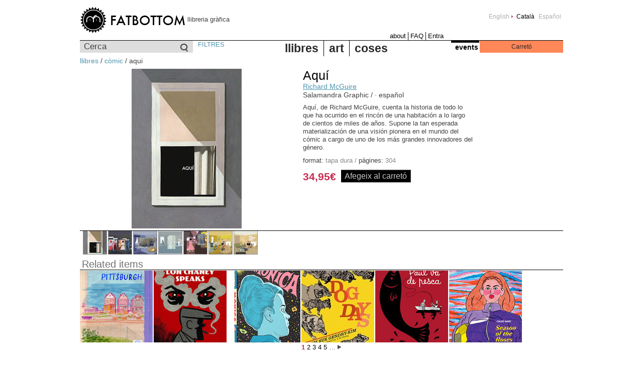

--- FILE ---
content_type: text/html; charset=utf-8
request_url: https://fatbottombooks.com/ca/books/comic/aqui
body_size: 4354
content:
<!DOCTYPE html PUBLIC "-//W3C//DTD XHTML 1.0 Strict//EN"
  "http://www.w3.org/TR/xhtml1/DTD/xhtml1-strict.dtd">
<html xmlns="http://www.w3.org/1999/xhtml" xml:lang="ca" lang="ca" dir="ltr">

<head>
<meta http-equiv="Content-Type" content="text/html; charset=utf-8" />
  <title>Aquí · richard-mcguire | fatbottom · barcelona (ca)</title>
  <meta http-equiv="content-language" content="ca" />
  <meta http-equiv="Content-Type" content="text/html; charset=utf-8" />
<link rel="shortcut icon" href="https://fatbottombooks.com/sites/fatbottombooks.com/files/fatbottom_favicon.ico" type="image/x-icon" />
<meta name="description" content="Aquí, de Richard McGuire, cuenta la historia de todo lo que ha ocurrido en el rincón de una habitación a lo largo de cientos de miles de años. " />  <link type="text/css" rel="stylesheet" media="all" href="https://fatbottombooks.com/sites/fatbottombooks.com/files/css/css_665808451b552c35c9496bccc843a551.css" />
  <script type="text/javascript" src="https://fatbottombooks.com/sites/fatbottombooks.com/files/js/js_46b4d05c0d4c13cbf0c599c2401e4bd4.jsmin.js"></script>
<script type="text/javascript">
<!--//--><![CDATA[//><!--
jQuery.extend(Drupal.settings, {"basePath":"\/","uc_ajax_cart":{"CALLBACK":"\/ca\/uc_ajax_cart\/add\/item","SHOW_CALLBACK":"\/ca\/uc_ajax_cart\/show","CART_LINK_CALLBACK":"\/ca\/uc_ajax_cart\/addlink","BLOCK_UI":2,"TIMEOUT":3000,"UPDATE_CALLBACK":"\/ca\/uc_ajax_cart\/update","UPDATE":0,"CART_VIEW_ON":0,"SHOW_VIEW_CALLBACK":"\/ca\/uc_ajax_cart\/show-cart-view","TRACK_CLOSED_STATE":0,"INITIAL_CLOSED_STATE":0,"CART_PANE_EFFECT":0,"CART_PANE_EFFECT_DURATION":200,"HIDE_CART_OPERATIONS":true,"COLLAPSIBLE_CART":0,"CART_OPERATION":"Cart","ADD_TITLE":"Please wait","ADD_MESSAGES":["Adding product to cart..."],"REMOVE_TITLE":"Please wait","REMOVE_MESSAGES":["Removing product from cart..."],"UPDATE_TITLE":"Please wait","UPDATE_MESSAGES":["Updating cart..."]},"nice_menus_options":{"delay":800,"speed":1},"uc_out_of_stock":{"path":"\/ca\/uc_out_of_stock\/query","throbber":1,"instock":0,"msg":"\u003cp\u003eOut of stock\u003c\/p\u003e\n"},"views":{"ajax_path":"\/ca\/views\/ajax","ajaxViews":[{"view_name":"related_products","view_display_id":"default","view_args":"5363\/5363","view_path":"node\/5363","view_base_path":null,"view_dom_id":1,"pager_element":0}]}});
//--><!]]>
</script>
  <!--[if IE]><link rel="stylesheet" href="/sites/fatbottombooks.com/themes/fatbottom/ie.css" type="text/css"><![endif]-->
  <!--[if lte IE 6]><link rel="stylesheet" href="/sites/fatbottombooks.com/themes/fatbottom/ie6.css" type="text/css"><![endif]-->
</head>

<body class="not-front not-logged-in page-node node-type-books no-sidebars i18n-ca">

 
  <div id="page">

    <div id="header">
              <div id="header-right">
          <div id="block-locale-0" class="block block-locale">


  <div class="content"><ul><li class="en first"><a href="/books/comic/aqui" class="language-link">English</a></li>
<li class="ca active"><a href="/ca/books/comic/aqui" class="language-link active">Català</a></li>
<li class="es last"><a href="/es/books/comic/aqui" class="language-link">Español</a></li>
</ul></div>
</div>
        </div>
      
                <a href="/ca" id="logo"><img src="/sites/fatbottombooks.com/themes/fatbottom/logo.png" alt="fatbottom" title="fatbottom books" width="210" height="54" /></a>                          <span id="slogan">llibreria gràfica</span>
      
              <div id="header2">
          <div id="block-menu-primary-links" class="block block-menu">


  <div class="content"><ul class="menu"><li class="leaf first"><a href="/ca/about" title="About">about</a></li>
<li class="leaf"><a href="/ca/faq" title="FAQ">FAQ</a></li>
<li class="leaf last"><a href="/ca/user/login" title="">Entra</a></li>
</ul></div>
</div>
        </div>
          </div>

          <div id="sub-header" class="clear-block">
          <div id="block-fbottom-0" class="block block-fbottom">


  <div class="content"><form action="/ca/search"  accept-charset="UTF-8" method="get" id="views-exposed-form-product-browser-page-2">
<div><div class="views-exposed-form">
  <div class="views-exposed-widgets clear-block">
          <div class="views-exposed-widget views-widget-filter-keys_1">
                  <label for="edit-qs">
            Cerca          </label>
                        <div class="views-widget">
          <div class="form-item" id="edit-qs-wrapper">
 <input type="text" maxlength="128" name="qs" id="edit-qs" size="15" value="" title="Introduïu els termes que voleu cercar." class="form-text" />
</div>
        </div>
      </div>
        <div class="views-exposed-widget views-submit-button">
      <input type="submit" id="edit-submit-product-browser" value="Cerca"  class="form-submit" />
    </div>
  </div>
</div>

</div></form>
</div>
</div>
<div id="block-menu-menu-search" class="block block-menu">


  <div class="content"><ul class="menu"><li class="leaf first last"><a href="/ca/filters" title="">FILTRES</a></li>
</ul></div>
</div>
<div id="block-nice_menus-1" class="block block-nice_menus">


  <div class="content"><ul class="product-menu product-menu-down" id="product-menu-1"><li class="menu-15625 menuparent color-1 first  odd "><a href="/ca/books/" title="books">llibres</a><ul><li class="menu-15626 color-1 first  odd "><a href="/ca/books/comic" title="comic">còmic</a></li>
<li class="menu-17362 color-2 even "><a href="/ca/books/play" title="play">play</a></li>
<li class="menu-15627 color-3 odd "><a href="/ca/books/illustration" title="illustration">il·lustració</a></li>
<li class="menu-15628 color-4 even "><a href="/ca/books/fanzine" title="fanzine">fanzins</a></li>
<li class="menu-15629 color-5 odd "><a href="/ca/books/guide" title="guide">guies</a></li>
<li class="menu-15630 color-6 even "><a href="/ca/books/bargains" title="bargains">ofertes</a></li>
<li class="menu-15631 color-7 odd "><a href="/ca/books/photography" title="photography">fotografia</a></li>
<li class="menu-15632 color-8 even "><a href="/ca/books/children" title="children">infantil</a></li>
<li class="menu-15633 color-9 odd "><a href="/ca/books/narrative" title="narrative">narrativa</a></li>
<li class="menu-15634 color-10 even  last "><a href="/ca/books/critical---theory" title="critical - theory">crítica / teoria</a></li>
</ul>
</li>
<li class="menu-15635 menuparent color-2 even "><a href="/ca/art/" title="art">art</a><ul><li class="menu-15640 color-1 first  odd "><a href="/ca/art/gicl%C3%A9e" title="Giclée">Giclée</a></li>
<li class="menu-15647 color-2 even "><a href="/ca/art/risograph" title="Risograph">Risograph</a></li>
<li class="menu-15638 color-3 odd "><a href="/ca/art/digital-print" title="digital print">digital print</a></li>
<li class="menu-15642 color-4 even "><a href="/ca/art/off-set-printing" title="off-set printing">off-set printing</a></li>
<li class="menu-15643 color-5 odd "><a href="/ca/art/offset" title="offset">offset</a></li>
<li class="menu-17357 color-6 even "><a href="/ca/art/risografia" title="risografia">risografia</a></li>
<li class="menu-15648 color-7 odd  last "><a href="/ca/art/serigraphy" title="serigraphy">serigrafia</a></li>
</ul>
</li>
<li class="menu-15650 menuparent color-3 odd  last "><a href="/ca/things/" title="things">coses</a><ul><li class="menu-15652 color-1 first  odd "><a href="/ca/things/figures" title="figures">ninos</a></li>
<li class="menu-15654 color-2 even "><a href="/ca/things/music" title="music">música</a></li>
<li class="menu-15697 color-3 odd "><a href="/ca/things/other" title="other">other</a></li>
<li class="menu-15655 color-4 even "><a href="/ca/things/stationery" title="stationery">papereria</a></li>
<li class="menu-15656 color-5 odd  last "><a href="/ca/things/apparel" title="apparel">tèxtil</a></li>
</ul>
</li>
</ul>
</div>
</div>
<div id="block-fbottom-1" class="block block-fbottom">


  <div class="content"><div id="events-title"><a href="/ca/events">events</a></div></div>
</div>
<div id="block-uc_ajax_cart-0" class="block block-uc_ajax_cart">

  <h2><span class="title block-title" id="ajax-cart-headline">Carretó</span></h2>

  <div class="content"><div id="ajaxCartUpdate"><a id="ajax-cart-view-handler" href="/cart">Mostra el carretó</a></div></div>
</div>
      </div>
    
    
    <div class="breadcrumb"><a href="/ca/books">llibres</a> / <a href="/ca/books/comic">còmic</a> / aqui</div>
    
    <div id="centre">
      
      
      
            <div id="node-5363" class="node node-books node-books-page">

  <div class="content clear-block">


<div class="product clear-block">

  <div id="product-image">
    <img src="https://fatbottombooks.com/sites/fatbottombooks.com/files/imagecache/product_main/images/products/cfc9b7a6b94848069a3c7a07d94cc779.jpg" alt="" title="" width="219" height="318" class="imagecache imagecache-product_main"/>  </div>

  <div class="product-info">
    <div class="title"><h1 class="title">Aquí</h1></div>
        <div class="authors"><a href="/ca/author/7351/richard_mcguire">Richard McGuire</a></div>
    <div class="publishing">Salamandra Graphic / · español </div>

    <div class="description"> <p>Aquí, de Richard McGuire, cuenta la historia de todo lo que ha ocurrido en el rincón de una habitación a lo largo de cientos de miles de años. Supone la tan esperada materialización de una visión pionera en el mundo del cómic a cargo de uno de los más grandes innovadores del género.</p>
</div>
  
    <div class="addinfo"> <span class="label">format: </span>tapa dura  / <span class="label">pàgines: </span>304</div>

    <div class="buy-options clear-block">
        <div class="product-info product display"><span class="uc-price-product uc-price-display uc-price">34,95€</span></div>    <div class="add-to-cart"><form action="/ca/books/comic/aqui"  accept-charset="UTF-8" method="post" id="uc-product-add-to-cart-form-5363" class="ajax-cart-submit-form">
<div><input type="hidden" name="qty" id="edit-qty" value="1"  />
<input type="submit" name="op" id="edit-submit-5363" value="Afegeix al carretó"  class="form-submit node-add-to-cart ajax-cart-submit-form-button" />
<input type="hidden" name="form_build_id" id="form-V-9dHr-tHMo1TTyovLG_yzhaMT7QlPTNzYofaQ6r02I" value="form-V-9dHr-tHMo1TTyovLG_yzhaMT7QlPTNzYofaQ6r02I"  />
<input type="hidden" name="form_id" id="edit-uc-product-add-to-cart-form-5363" value="uc_product_add_to_cart_form_5363"  />
<input type="hidden" name="product-nid" id="edit-product-nid" value="5363"  />

</div></form>
</div>    </div>
  </div>

</div>

       <div class="thumbs"><a href="https://fatbottombooks.com/sites/fatbottombooks.com/files/imagecache/product_main/images/products/cfc9b7a6b94848069a3c7a07d94cc779.jpg"><img src="https://fatbottombooks.com/sites/fatbottombooks.com/files/imagecache/product_thumb/images/products/cfc9b7a6b94848069a3c7a07d94cc779.jpg" alt="" title="" width="46" height="46" class="imagecache imagecache-product_thumb"/></a><a href="https://fatbottombooks.com/sites/fatbottombooks.com/files/imagecache/product_main/images/products/12115718_899089186810798_7246013114429729702_n.jpg"><img src="https://fatbottombooks.com/sites/fatbottombooks.com/files/imagecache/product_thumb/images/products/12115718_899089186810798_7246013114429729702_n.jpg" alt="" title="" width="46" height="46" class="imagecache imagecache-product_thumb"/></a><a href="https://fatbottombooks.com/sites/fatbottombooks.com/files/imagecache/product_main/images/products/aqui-i2fs-komic-libreria.jpg"><img src="https://fatbottombooks.com/sites/fatbottombooks.com/files/imagecache/product_thumb/images/products/aqui-i2fs-komic-libreria.jpg" alt="" title="" width="46" height="46" class="imagecache imagecache-product_thumb"/></a><a href="https://fatbottombooks.com/sites/fatbottombooks.com/files/imagecache/product_main/images/products/here-2.jpg"><img src="https://fatbottombooks.com/sites/fatbottombooks.com/files/imagecache/product_thumb/images/products/here-2.jpg" alt="" title="" width="46" height="46" class="imagecache imagecache-product_thumb"/></a><a href="https://fatbottombooks.com/sites/fatbottombooks.com/files/imagecache/product_main/images/products/here_9961_645x.jpg"><img src="https://fatbottombooks.com/sites/fatbottombooks.com/files/imagecache/product_thumb/images/products/here_9961_645x.jpg" alt="" title="" width="46" height="46" class="imagecache imagecache-product_thumb"/></a><a href="https://fatbottombooks.com/sites/fatbottombooks.com/files/imagecache/product_main/images/products/novela-grafica-reinventa_78002256_152185_1706x1280.jpg"><img src="https://fatbottombooks.com/sites/fatbottombooks.com/files/imagecache/product_thumb/images/products/novela-grafica-reinventa_78002256_152185_1706x1280.jpg" alt="" title="" width="46" height="46" class="imagecache imagecache-product_thumb"/></a><a href="https://fatbottombooks.com/sites/fatbottombooks.com/files/imagecache/product_main/images/products/richard-mcguire_ediima20151115_0231_18.jpg"><img src="https://fatbottombooks.com/sites/fatbottombooks.com/files/imagecache/product_thumb/images/products/richard-mcguire_ediima20151115_0231_18.jpg" alt="" title="" width="46" height="46" class="imagecache imagecache-product_thumb"/></a></div>
    
      <h2 class="related-items">Related items</h2>
    <div class="view view-related-products view-id-related_products view-display-id-default view-dom-id-1">
    
  
  
      <div class="view-content">
      <table class="views-view-grid">
  <tbody>
                <tr class="row-1 row-first row-last">
                  <td class="col-1">
            <div class="container clear-block"><div class="image-slide"><a href="/ca/books/comic/pittsburgh"><img src="https://fatbottombooks.com/sites/fatbottombooks.com/files/imagecache/pbrowser/images/products/pittsburgh_cover_2048x2048.jpg" alt="" title="" width="145" height="143" class="imagecache imagecache-pbrowser"/></a></div>
<div class="product-slide">
<div class="title"><a href="/ca/books/comic/pittsburgh">Pittsburgh</a></div>
<div class="author"><a href="/ca/books/comic/pittsburgh">Frank Santoro</a></div>
<div class="price"><a href="/ca/books/comic/pittsburgh"><div class="product-info product display"><span class="uc-price-product uc-price-display uc-price">35,95€</span></div></a></div>
</div></div>
          </td>
                  <td class="col-2">
            <div class="container clear-block"><div class="image-slide"><a href="/ca/books/comic/lon-chaney-speaks"><img src="https://fatbottombooks.com/sites/fatbottombooks.com/files/imagecache/pbrowser/images/products/9781524747435.jpg" alt="" title="" width="145" height="143" class="imagecache imagecache-pbrowser"/></a></div>
<div class="product-slide">
<div class="title"><a href="/ca/books/comic/lon-chaney-speaks">Lon Chaney Speaks</a></div>
<div class="author"><a href="/ca/books/comic/lon-chaney-speaks">Pat Dorian</a></div>
<div class="price"><a href="/ca/books/comic/lon-chaney-speaks"><div class="product-info product display"><span class="uc-price-product uc-price-display uc-price">26,15€</span></div></a></div>
</div></div>
          </td>
                  <td class="col-3">
            <div class="container clear-block"><div class="image-slide"><a href="/ca/books/comic/monica-english"><img src="https://fatbottombooks.com/sites/fatbottombooks.com/files/imagecache/pbrowser/images/products/monica-3dcover_540x.jpg" alt="" title="" width="145" height="143" class="imagecache imagecache-pbrowser"/></a></div>
<div class="product-slide">
<div class="title"><a href="/ca/books/comic/monica-english">Monica (english)</a></div>
<div class="author"><a href="/ca/books/comic/monica-english">Daniel Clowes</a></div>
<div class="price"><a href="/ca/books/comic/monica-english"><div class="product-info product display"><span class="uc-price-product uc-price-display uc-price">31,95€</span></div></a></div>
</div></div>
          </td>
                  <td class="col-4">
            <div class="container clear-block"><div class="image-slide"><a href="/ca/books/comic/dog-days"><img src="https://fatbottombooks.com/sites/fatbottombooks.com/files/imagecache/pbrowser/images/products/9781770467316-scaled.jpg" alt="" title="" width="145" height="143" class="imagecache imagecache-pbrowser"/></a></div>
<div class="product-slide">
<div class="title"><a href="/ca/books/comic/dog-days">Dog Days</a></div>
<div class="author"><a href="/ca/books/comic/dog-days">Keum Suk Gendry...</a></div>
<div class="price"><a href="/ca/books/comic/dog-days"><div class="product-info product display"><span class="uc-price-product uc-price-display uc-price">27,95€</span></div></a></div>
</div></div>
          </td>
                  <td class="col-5">
            <div class="container clear-block"><div class="image-slide"><a href="/ca/books/comic/paul-va-de-pesca"><img src="https://fatbottombooks.com/sites/fatbottombooks.com/files/imagecache/pbrowser/images/products/paulvadepesca.jpg" alt="" title="" width="145" height="143" class="imagecache imagecache-pbrowser"/></a></div>
<div class="product-slide">
<div class="title"><a href="/ca/books/comic/paul-va-de-pesca">Paul va de pesca</a></div>
<div class="author"><a href="/ca/books/comic/paul-va-de-pesca">Michel Rabagliati</a></div>
<div class="price"><a href="/ca/books/comic/paul-va-de-pesca"><div class="product-info product display"><span class="uc-price-product uc-price-display uc-price">19,00€</span></div></a></div>
</div></div>
          </td>
                  <td class="col-6">
            <div class="container clear-block"><div class="image-slide"><a href="/ca/books/comic/season-roses"><img src="https://fatbottombooks.com/sites/fatbottombooks.com/files/imagecache/pbrowser/images/products/portada_39.jpg" alt="" title="" width="145" height="143" class="imagecache imagecache-pbrowser"/></a></div>
<div class="product-slide">
<div class="title"><a href="/ca/books/comic/season-roses">Season of the Roses</a></div>
<div class="author"><a href="/ca/books/comic/season-roses">Chloé Wary</a></div>
<div class="price"><a href="/ca/books/comic/season-roses"><div class="product-info product display"><span class="uc-price-product uc-price-display uc-price">34,95€</span></div></a></div>
</div></div>
          </td>
              </tr>
      </tbody>
</table>
    </div>
  

  
  
      <span class="label">pàgina</span><div class="item-list"><ul class="pager"><li class="pager-current first">1</li>
<li class="pager-item"><a href="/ca/books/comic/aqui?page=1" title="Vés a la pàgina 2" class="active">2</a></li>
<li class="pager-item"><a href="/ca/books/comic/aqui?page=2" title="Vés a la pàgina 3" class="active">3</a></li>
<li class="pager-item"><a href="/ca/books/comic/aqui?page=3" title="Vés a la pàgina 4" class="active">4</a></li>
<li class="pager-item"><a href="/ca/books/comic/aqui?page=4" title="Vés a la pàgina 5" class="active">5</a></li>
<li class="pager-ellipsis">…</li>
<li class="pager-next last"><a href="/ca/books/comic/aqui?page=1" class="active"><img src="/sites/fatbottombooks.com/themes/fatbottom/images/right.png" alt="next" title="next"  /></a></li>
</ul></div>    
  
  
</div>   
</div>
</div>
      
    </div><!--// centre -->

    
    
    
  </div><!--// page -->
  <script defer src="https://static.cloudflareinsights.com/beacon.min.js/vcd15cbe7772f49c399c6a5babf22c1241717689176015" integrity="sha512-ZpsOmlRQV6y907TI0dKBHq9Md29nnaEIPlkf84rnaERnq6zvWvPUqr2ft8M1aS28oN72PdrCzSjY4U6VaAw1EQ==" data-cf-beacon='{"version":"2024.11.0","token":"0e65a748c38e404abd4c9ef3aef592da","r":1,"server_timing":{"name":{"cfCacheStatus":true,"cfEdge":true,"cfExtPri":true,"cfL4":true,"cfOrigin":true,"cfSpeedBrain":true},"location_startswith":null}}' crossorigin="anonymous"></script>
</body>
</html>
